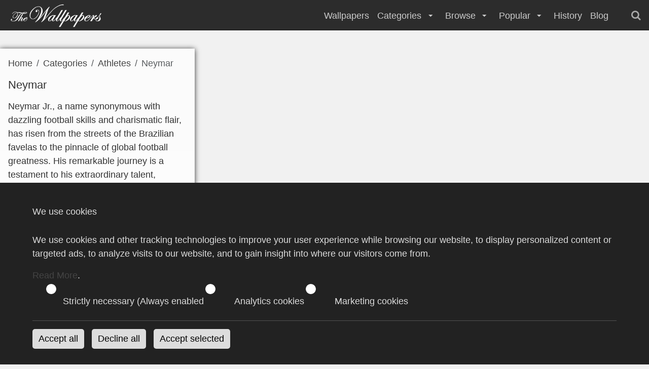

--- FILE ---
content_type: text/html; charset=utf-8
request_url: https://www.google.com/recaptcha/api2/aframe
body_size: 268
content:
<!DOCTYPE HTML><html><head><meta http-equiv="content-type" content="text/html; charset=UTF-8"></head><body><script nonce="MhBc3OPRiKMYwg_w39EJ0A">/** Anti-fraud and anti-abuse applications only. See google.com/recaptcha */ try{var clients={'sodar':'https://pagead2.googlesyndication.com/pagead/sodar?'};window.addEventListener("message",function(a){try{if(a.source===window.parent){var b=JSON.parse(a.data);var c=clients[b['id']];if(c){var d=document.createElement('img');d.src=c+b['params']+'&rc='+(localStorage.getItem("rc::a")?sessionStorage.getItem("rc::b"):"");window.document.body.appendChild(d);sessionStorage.setItem("rc::e",parseInt(sessionStorage.getItem("rc::e")||0)+1);localStorage.setItem("rc::h",'1768663787392');}}}catch(b){}});window.parent.postMessage("_grecaptcha_ready", "*");}catch(b){}</script></body></html>